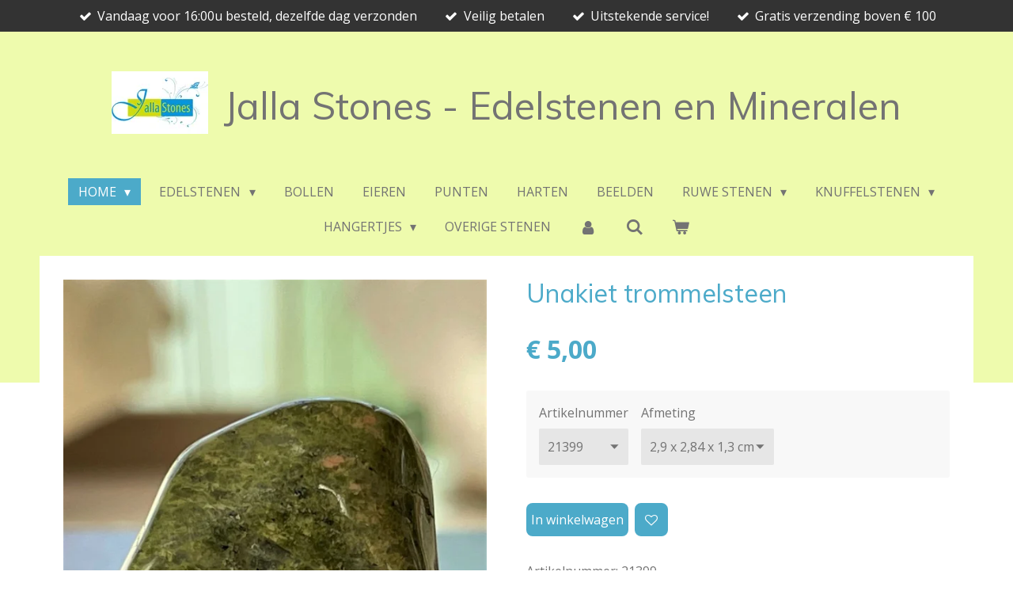

--- FILE ---
content_type: text/html; charset=UTF-8
request_url: https://www.jalla-stones-edelstenen-en-mineralen.nl/product/5695749/unakiet-trommelsteen
body_size: 14734
content:
<!DOCTYPE html>
<html lang="nl">
    <head>
        <meta http-equiv="Content-Type" content="text/html; charset=utf-8">
        <meta name="viewport" content="width=device-width, initial-scale=1.0, maximum-scale=5.0">
        <meta http-equiv="X-UA-Compatible" content="IE=edge">
        <link rel="canonical" href="https://www.jalla-stones-edelstenen-en-mineralen.nl/product/5695749/unakiet-trommelsteen">
        <link rel="sitemap" type="application/xml" href="https://www.jalla-stones-edelstenen-en-mineralen.nl/sitemap.xml">
        <meta property="og:title" content="Unakiet Trommelsteen | Jalla Stones - Edelstenen en Mineralen">
        <meta property="og:url" content="https://www.jalla-stones-edelstenen-en-mineralen.nl/product/5695749/unakiet-trommelsteen">
        <base href="https://www.jalla-stones-edelstenen-en-mineralen.nl/">
        <meta name="description" property="og:description" content="Unakiet Getrommeld

Afmeting: 2,9 x 2,84 x 1,3 cm

Gewicht: 19,15 gram

Kleur: Groen Roze Oranje



Unakiet is een vorm van Graniet met Roze Veldspaat, groene Epidoot en Kwarts 



Werking:

Unakiet werkt aardend, kalmerend en inzichtgevend. Het geeft inzicht in de oorzaak van problemen en blokkades (ook als die oorzaak in een vorig leven ligt) zodat beperkende gedrag- en denkpatronen doorbroken kunnen worden en geestelijke groei mogelijk is.



De steen absorbeert elektromagnetische straling (van bijvoorbeeld magnetrons, computer, tv) als deze bij een apparaat geplaatst wordt.



Fysiek stimuleert Unakiet het zelfgenezend vermogen van het lichaam en het lichamelijk herstel na een ziekte of verwonding. Het heeft een positieve invloed op de geslachtsorganen, bevordert gewichtstoename als dit nodig is en stimuleert haargroei. Tevens bevordert het een goed verloop van de zwangerschap.">
                <script nonce="06706a3cab5ff24a64c69dfe99260bc9">
            
            window.JOUWWEB = window.JOUWWEB || {};
            window.JOUWWEB.application = window.JOUWWEB.application || {};
            window.JOUWWEB.application = {"backends":[{"domain":"jouwweb.nl","freeDomain":"jouwweb.site"},{"domain":"webador.com","freeDomain":"webadorsite.com"},{"domain":"webador.de","freeDomain":"webadorsite.com"},{"domain":"webador.fr","freeDomain":"webadorsite.com"},{"domain":"webador.es","freeDomain":"webadorsite.com"},{"domain":"webador.it","freeDomain":"webadorsite.com"},{"domain":"jouwweb.be","freeDomain":"jouwweb.site"},{"domain":"webador.ie","freeDomain":"webadorsite.com"},{"domain":"webador.co.uk","freeDomain":"webadorsite.com"},{"domain":"webador.at","freeDomain":"webadorsite.com"},{"domain":"webador.be","freeDomain":"webadorsite.com"},{"domain":"webador.ch","freeDomain":"webadorsite.com"},{"domain":"webador.ch","freeDomain":"webadorsite.com"},{"domain":"webador.mx","freeDomain":"webadorsite.com"},{"domain":"webador.com","freeDomain":"webadorsite.com"},{"domain":"webador.dk","freeDomain":"webadorsite.com"},{"domain":"webador.se","freeDomain":"webadorsite.com"},{"domain":"webador.no","freeDomain":"webadorsite.com"},{"domain":"webador.fi","freeDomain":"webadorsite.com"},{"domain":"webador.ca","freeDomain":"webadorsite.com"},{"domain":"webador.ca","freeDomain":"webadorsite.com"},{"domain":"webador.pl","freeDomain":"webadorsite.com"},{"domain":"webador.com.au","freeDomain":"webadorsite.com"},{"domain":"webador.nz","freeDomain":"webadorsite.com"}],"editorLocale":"nl-NL","editorTimezone":"Europe\/Amsterdam","editorLanguage":"nl","analytics4TrackingId":"G-E6PZPGE4QM","analyticsDimensions":[],"backendDomain":"www.jouwweb.nl","backendShortDomain":"jouwweb.nl","backendKey":"jouwweb-nl","freeWebsiteDomain":"jouwweb.site","noSsl":false,"build":{"reference":"fec0291"},"linkHostnames":["www.jouwweb.nl","www.webador.com","www.webador.de","www.webador.fr","www.webador.es","www.webador.it","www.jouwweb.be","www.webador.ie","www.webador.co.uk","www.webador.at","www.webador.be","www.webador.ch","fr.webador.ch","www.webador.mx","es.webador.com","www.webador.dk","www.webador.se","www.webador.no","www.webador.fi","www.webador.ca","fr.webador.ca","www.webador.pl","www.webador.com.au","www.webador.nz"],"assetsUrl":"https:\/\/assets.jwwb.nl","loginUrl":"https:\/\/www.jouwweb.nl\/inloggen","publishUrl":"https:\/\/www.jouwweb.nl\/v2\/website\/1860764\/publish-proxy","adminUserOrIp":false,"pricing":{"plans":{"lite":{"amount":"700","currency":"EUR"},"pro":{"amount":"1200","currency":"EUR"},"business":{"amount":"2400","currency":"EUR"}},"yearlyDiscount":{"price":{"amount":"0","currency":"EUR"},"ratio":0,"percent":"0%","discountPrice":{"amount":"0","currency":"EUR"},"termPricePerMonth":{"amount":"0","currency":"EUR"},"termPricePerYear":{"amount":"0","currency":"EUR"}}},"hcUrl":{"add-product-variants":"https:\/\/help.jouwweb.nl\/hc\/nl\/articles\/28594307773201","basic-vs-advanced-shipping":"https:\/\/help.jouwweb.nl\/hc\/nl\/articles\/28594268794257","html-in-head":"https:\/\/help.jouwweb.nl\/hc\/nl\/articles\/28594336422545","link-domain-name":"https:\/\/help.jouwweb.nl\/hc\/nl\/articles\/28594325307409","optimize-for-mobile":"https:\/\/help.jouwweb.nl\/hc\/nl\/articles\/28594312927121","seo":"https:\/\/help.jouwweb.nl\/hc\/nl\/sections\/28507243966737","transfer-domain-name":"https:\/\/help.jouwweb.nl\/hc\/nl\/articles\/28594325232657","website-not-secure":"https:\/\/help.jouwweb.nl\/hc\/nl\/articles\/28594252935825"}};
            window.JOUWWEB.brand = {"type":"jouwweb","name":"JouwWeb","domain":"JouwWeb.nl","supportEmail":"support@jouwweb.nl"};
                    
                window.JOUWWEB = window.JOUWWEB || {};
                window.JOUWWEB.websiteRendering = {"locale":"nl-NL","timezone":"Europe\/Amsterdam","routes":{"api\/upload\/product-field":"\/_api\/upload\/product-field","checkout\/cart":"\/winkelwagen","payment":"\/bestelling-afronden\/:publicOrderId","payment\/forward":"\/bestelling-afronden\/:publicOrderId\/forward","public-order":"\/bestelling\/:publicOrderId","checkout\/authorize":"\/winkelwagen\/authorize\/:gateway","wishlist":"\/verlanglijst"}};
                                                    window.JOUWWEB.website = {"id":1860764,"locale":"nl-NL","enabled":true,"title":"Jalla Stones - Edelstenen en Mineralen","hasTitle":true,"roleOfLoggedInUser":null,"ownerLocale":"nl-NL","plan":"business","freeWebsiteDomain":"jouwweb.site","backendKey":"jouwweb-nl","currency":"EUR","defaultLocale":"nl-NL","url":"https:\/\/www.jalla-stones-edelstenen-en-mineralen.nl\/","homepageSegmentId":7046089,"category":"webshop","isOffline":false,"isPublished":true,"locales":["nl-NL"],"allowed":{"ads":false,"credits":true,"externalLinks":true,"slideshow":true,"customDefaultSlideshow":true,"hostedAlbums":true,"moderators":true,"mailboxQuota":10,"statisticsVisitors":true,"statisticsDetailed":true,"statisticsMonths":-1,"favicon":true,"password":true,"freeDomains":2,"freeMailAccounts":1,"canUseLanguages":false,"fileUpload":true,"legacyFontSize":false,"webshop":true,"products":-1,"imageText":false,"search":true,"audioUpload":true,"videoUpload":10000,"allowDangerousForms":false,"allowHtmlCode":true,"mobileBar":true,"sidebar":false,"poll":false,"allowCustomForms":true,"allowBusinessListing":true,"allowCustomAnalytics":true,"allowAccountingLink":true,"digitalProducts":true,"sitemapElement":true},"mobileBar":{"enabled":true,"theme":"accent","email":{"active":true,"value":"niet-timon@turbotaartshop.nl"},"location":{"active":true,"value":"Rotterdam"},"phone":{"active":true,"value":"+31641768070"},"whatsapp":{"active":true,"value":"+31641768070"},"social":{"active":false,"network":"facebook"}},"webshop":{"enabled":true,"currency":"EUR","taxEnabled":true,"taxInclusive":true,"vatDisclaimerVisible":false,"orderNotice":"<p>Indien je speciale wensen hebt kun je deze doorgeven via het opmerkingen-veld in de laatste stap.<\/p>","orderConfirmation":"<p>Hartelijk bedankt voor je bestelling! Je ontvangt zo spoedig mogelijk bericht van ons over de afhandeling van je bestelling indien voor koerier gekozen is, om je pakket te volgen.<br \/>Alle pakketjes en post worden zo spoedig mogelijk door ons verzonden.<\/p>","freeShipping":true,"freeShippingAmount":"100.00","shippingDisclaimerVisible":false,"pickupAllowed":true,"couponAllowed":true,"detailsPageAvailable":true,"socialMediaVisible":true,"termsPage":null,"termsPageUrl":null,"extraTerms":null,"pricingVisible":true,"orderButtonVisible":true,"shippingAdvanced":true,"shippingAdvancedBackEnd":true,"soldOutVisible":false,"backInStockNotificationEnabled":false,"canAddProducts":true,"nextOrderNumber":20260020,"allowedServicePoints":["dpd","postnl","dhl"],"sendcloudConfigured":true,"sendcloudFallbackPublicKey":"a3d50033a59b4a598f1d7ce7e72aafdf","taxExemptionAllowed":true,"invoiceComment":"Met dank voor uw bestelling. \nGraag tot een volgende keer....\nHartelijke groet, \nFanny en Bashir\n\nVergeet ons niet te waarderen op Trustpilot \u2764","emptyCartVisible":true,"minimumOrderPrice":null,"productNumbersEnabled":true,"wishlistEnabled":true,"hideTaxOnCart":false},"isTreatedAsWebshop":true};                            window.JOUWWEB.cart = {"products":[],"coupon":null,"shippingCountryCode":null,"shippingChoice":null,"breakdown":[]};                            window.JOUWWEB.scripts = ["website-rendering\/webshop"];                        window.parent.JOUWWEB.colorPalette = window.JOUWWEB.colorPalette;
        </script>
                <title>Unakiet Trommelsteen | Jalla Stones - Edelstenen en Mineralen</title>
                                            <link href="https://primary.jwwb.nl/public/m/s/r/temp-cgvhmizqhsyhdtjbzcgg/touch-icon-iphone.png?bust=1718704194" rel="apple-touch-icon" sizes="60x60">                                                <link href="https://primary.jwwb.nl/public/m/s/r/temp-cgvhmizqhsyhdtjbzcgg/touch-icon-ipad.png?bust=1718704194" rel="apple-touch-icon" sizes="76x76">                                                <link href="https://primary.jwwb.nl/public/m/s/r/temp-cgvhmizqhsyhdtjbzcgg/touch-icon-iphone-retina.png?bust=1718704194" rel="apple-touch-icon" sizes="120x120">                                                <link href="https://primary.jwwb.nl/public/m/s/r/temp-cgvhmizqhsyhdtjbzcgg/touch-icon-ipad-retina.png?bust=1718704194" rel="apple-touch-icon" sizes="152x152">                                                <link href="https://primary.jwwb.nl/public/m/s/r/temp-cgvhmizqhsyhdtjbzcgg/favicon.png?bust=1718704194" rel="shortcut icon">                                                <link href="https://primary.jwwb.nl/public/m/s/r/temp-cgvhmizqhsyhdtjbzcgg/favicon.png?bust=1718704194" rel="icon">                                        <meta property="og:image" content="https&#x3A;&#x2F;&#x2F;primary.jwwb.nl&#x2F;public&#x2F;m&#x2F;s&#x2F;r&#x2F;temp-cgvhmizqhsyhdtjbzcgg&#x2F;kjyyeq&#x2F;UnakietTrommelsteen2139929x284x13cm1915gr5.jpeg&#x3F;enable-io&#x3D;true&amp;enable&#x3D;upscale&amp;fit&#x3D;bounds&amp;width&#x3D;1200">
                    <meta property="og:image" content="https&#x3A;&#x2F;&#x2F;primary.jwwb.nl&#x2F;public&#x2F;m&#x2F;s&#x2F;r&#x2F;temp-cgvhmizqhsyhdtjbzcgg&#x2F;bqc3hp&#x2F;opties_visitekaartjes1-32.jpg">
                                    <meta name="twitter:card" content="summary_large_image">
                        <meta property="twitter:image" content="https&#x3A;&#x2F;&#x2F;primary.jwwb.nl&#x2F;public&#x2F;m&#x2F;s&#x2F;r&#x2F;temp-cgvhmizqhsyhdtjbzcgg&#x2F;kjyyeq&#x2F;UnakietTrommelsteen2139929x284x13cm1915gr5.jpeg&#x3F;enable-io&#x3D;true&amp;enable&#x3D;upscale&amp;fit&#x3D;bounds&amp;width&#x3D;1200">
                                                    <script src="https://www.googletagmanager.com/gtag/js?id=UA-190251500-1" nonce="06706a3cab5ff24a64c69dfe99260bc9" data-turbo-track="reload" async></script>
<script src="https://plausible.io/js/script.manual.js" nonce="06706a3cab5ff24a64c69dfe99260bc9" data-turbo-track="reload" defer data-domain="shard14.jouwweb.nl"></script>
<link rel="stylesheet" type="text/css" href="https://gfonts.jwwb.nl/css?display=fallback&amp;family=Open+Sans%3A400%2C700%2C400italic%2C700italic%7CMuli%3A400%2C700%2C400italic%2C700italic" nonce="06706a3cab5ff24a64c69dfe99260bc9" data-turbo-track="dynamic">
<script src="https://assets.jwwb.nl/assets/build/website-rendering/nl-NL.js?bust=af8dcdef13a1895089e9" nonce="06706a3cab5ff24a64c69dfe99260bc9" data-turbo-track="reload" defer></script>
<script src="https://assets.jwwb.nl/assets/website-rendering/runtime.e9aaeab0c631cbd69aaa.js?bust=0df1501923f96b249330" nonce="06706a3cab5ff24a64c69dfe99260bc9" data-turbo-track="reload" defer></script>
<script src="https://assets.jwwb.nl/assets/website-rendering/103.3d75ec3708e54af67f50.js?bust=cb0aa3c978e146edbd0d" nonce="06706a3cab5ff24a64c69dfe99260bc9" data-turbo-track="reload" defer></script>
<script src="https://assets.jwwb.nl/assets/website-rendering/main.f656389ec507dc20f0cb.js?bust=d20d7cd648ba41ec2448" nonce="06706a3cab5ff24a64c69dfe99260bc9" data-turbo-track="reload" defer></script>
<link rel="preload" href="https://assets.jwwb.nl/assets/website-rendering/styles.e258e1c0caffe3e22b8c.css?bust=00dff845dced716b5f3e" as="style">
<link rel="preload" href="https://assets.jwwb.nl/assets/website-rendering/fonts/icons-website-rendering/font/website-rendering.woff2?bust=bd2797014f9452dadc8e" as="font" crossorigin>
<link rel="preconnect" href="https://gfonts.jwwb.nl">
<link rel="stylesheet" type="text/css" href="https://assets.jwwb.nl/assets/website-rendering/styles.e258e1c0caffe3e22b8c.css?bust=00dff845dced716b5f3e" nonce="06706a3cab5ff24a64c69dfe99260bc9" data-turbo-track="dynamic">
<link rel="preconnect" href="https://assets.jwwb.nl">
<link rel="preconnect" href="https://www.google-analytics.com">
<link rel="stylesheet" type="text/css" href="https://primary.jwwb.nl/public/m/s/r/temp-cgvhmizqhsyhdtjbzcgg/style.css?bust=1768597733" nonce="06706a3cab5ff24a64c69dfe99260bc9" data-turbo-track="dynamic">    </head>
    <body
        id="top"
        class="jw-is-no-slideshow jw-header-is-image-text jw-is-segment-product jw-is-frontend jw-is-no-sidebar jw-is-messagebar jw-is-no-touch-device jw-is-no-mobile"
                                    data-jouwweb-page="5695749"
                                                data-jouwweb-segment-id="5695749"
                                                data-jouwweb-segment-type="product"
                                                data-template-threshold="1020"
                                                data-template-name="clean&#x7C;minimal"
                            itemscope
        itemtype="https://schema.org/Product"
    >
                                    <meta itemprop="url" content="https://www.jalla-stones-edelstenen-en-mineralen.nl/product/5695749/unakiet-trommelsteen">
        <a href="#main-content" class="jw-skip-link">
            Ga direct naar de hoofdinhoud        </a>
        <div class="jw-background"></div>
        <div class="jw-body">
            <div class="jw-mobile-menu jw-mobile-is-text js-mobile-menu">
            <button
            type="button"
            class="jw-mobile-menu__button jw-mobile-toggle"
            aria-label="Open / sluit menu"
        >
            <span class="jw-icon-burger"></span>
        </button>
        <div class="jw-mobile-header jw-mobile-header--image-text">
        <a            class="jw-mobile-header-content"
                            href="/"
                        >
                            <img class="jw-mobile-logo jw-mobile-logo--landscape" src="https://primary.jwwb.nl/public/m/s/r/temp-cgvhmizqhsyhdtjbzcgg/cku96c/JallaStonesLogo.jpg?enable-io=true&amp;enable=upscale&amp;height=70" srcset="https://primary.jwwb.nl/public/m/s/r/temp-cgvhmizqhsyhdtjbzcgg/cku96c/JallaStonesLogo.jpg?enable-io=true&amp;enable=upscale&amp;height=70 1x, https://primary.jwwb.nl/public/m/s/r/temp-cgvhmizqhsyhdtjbzcgg/cku96c/JallaStonesLogo.jpg?enable-io=true&amp;enable=upscale&amp;height=140&amp;quality=70 2x" alt="Jalla Stones - Edelstenen en Mineralen" title="Jalla Stones - Edelstenen en Mineralen">                                        <div class="jw-mobile-text">
                    Jalla Stones - Edelstenen en Mineralen                </div>
                    </a>
    </div>

        <a
        href="/winkelwagen"
        class="jw-mobile-menu__button jw-mobile-header-cart"
        aria-label="Bekijk winkelwagen"
    >
        <span class="jw-icon-badge-wrapper">
            <span class="website-rendering-icon-basket" aria-hidden="true"></span>
            <span class="jw-icon-badge hidden" aria-hidden="true"></span>
        </span>
    </a>
    
    </div>
    <div class="jw-mobile-menu-search jw-mobile-menu-search--hidden">
        <form
            action="/zoeken"
            method="get"
            class="jw-mobile-menu-search__box"
        >
            <input
                type="text"
                name="q"
                value=""
                placeholder="Zoeken..."
                class="jw-mobile-menu-search__input"
                aria-label="Zoeken"
            >
            <button type="submit" class="jw-btn jw-btn--style-flat jw-mobile-menu-search__button" aria-label="Zoeken">
                <span class="website-rendering-icon-search" aria-hidden="true"></span>
            </button>
            <button type="button" class="jw-btn jw-btn--style-flat jw-mobile-menu-search__button js-cancel-search" aria-label="Zoekopdracht annuleren">
                <span class="website-rendering-icon-cancel" aria-hidden="true"></span>
            </button>
        </form>
    </div>
            <div class="message-bar message-bar--dark"><div class="message-bar__container"><ul class="message-bar-usps"><li class="message-bar-usps__item"><i class="website-rendering-icon-ok"></i><span>Vandaag voor 16:00u besteld, dezelfde dag verzonden</span></li><li class="message-bar-usps__item"><i class="website-rendering-icon-ok"></i><span>Veilig betalen</span></li><li class="message-bar-usps__item"><i class="website-rendering-icon-ok"></i><span>Uitstekende service!</span></li><li class="message-bar-usps__item"><i class="website-rendering-icon-ok"></i><span>Gratis verzending boven € 100</span></li></ul></div></div><div class="topmenu">
    <header>
        <div class="topmenu-inner js-topbar-content-container">
            <div class="jw-header-logo">
            <div
    id="jw-header-image-container"
    class="jw-header jw-header-image jw-header-image-toggle"
    style="flex-basis: 122px; max-width: 122px; flex-shrink: 1;"
>
            <a href="/">
        <img id="jw-header-image" data-image-id="38652583" srcset="https://primary.jwwb.nl/public/m/s/r/temp-cgvhmizqhsyhdtjbzcgg/cku96c/JallaStonesLogo.jpg?enable-io=true&amp;width=122 122w, https://primary.jwwb.nl/public/m/s/r/temp-cgvhmizqhsyhdtjbzcgg/cku96c/JallaStonesLogo.jpg?enable-io=true&amp;width=244 244w" class="jw-header-image" title="Jalla Stones - Edelstenen en Mineralen" style="" sizes="122px" width="122" height="79" intrinsicsize="122.00 x 79.00" alt="Jalla Stones - Edelstenen en Mineralen">                </a>
    </div>
        <div
    class="jw-header jw-header-title-container jw-header-text jw-header-text-toggle"
    data-stylable="true"
>
    <a        id="jw-header-title"
        class="jw-header-title"
                    href="/"
            >
        Jalla Stones - Edelstenen en Mineralen    </a>
</div>
</div>
            <nav class="menu jw-menu-copy">
                <ul
    id="jw-menu"
    class="jw-menu jw-menu-horizontal"
            >
            <li
    class="jw-menu-item jw-menu-has-submenu jw-menu-is-active"
>
        <a        class="jw-menu-link js-active-menu-item"
        href="/"                                            data-page-link-id="7046089"
                            >
                <span class="">
            Home        </span>
                    <span class="jw-arrow jw-arrow-toplevel"></span>
            </a>
                    <ul
            class="jw-submenu"
                    >
                            <li
    class="jw-menu-item"
>
        <a        class="jw-menu-link"
        href="/mineralenbeurzen-en-spirituele-beurzen"                                            data-page-link-id="9382403"
                            >
                <span class="">
            Mineralenbeurzen en Spirituele Beurzen        </span>
            </a>
                </li>
                            <li
    class="jw-menu-item"
>
        <a        class="jw-menu-link"
        href="/welke-soorten-edelstenen-a-z"                                            data-page-link-id="12082166"
                            >
                <span class="">
            Welke soorten Edelstenen A-Z        </span>
            </a>
                </li>
                    </ul>
        </li>
            <li
    class="jw-menu-item jw-menu-has-submenu"
>
        <a        class="jw-menu-link"
        href="/edelstenen"                                            data-page-link-id="7046203"
                            >
                <span class="">
            Edelstenen        </span>
                    <span class="jw-arrow jw-arrow-toplevel"></span>
            </a>
                    <ul
            class="jw-submenu"
                    >
                            <li
    class="jw-menu-item"
>
        <a        class="jw-menu-link"
        href="/edelstenen/cabochon-ruw-klein"                                            data-page-link-id="7046273"
                            >
                <span class="">
            Cabochon+Ruw Klein        </span>
            </a>
                </li>
                            <li
    class="jw-menu-item"
>
        <a        class="jw-menu-link"
        href="/edelstenen/cabochon-medium"                                            data-page-link-id="7047661"
                            >
                <span class="">
            Cabochon Medium        </span>
            </a>
                </li>
                            <li
    class="jw-menu-item"
>
        <a        class="jw-menu-link"
        href="/edelstenen/cabochon-groot"                                            data-page-link-id="7046278"
                            >
                <span class="">
            Cabochon Groot        </span>
            </a>
                </li>
                            <li
    class="jw-menu-item"
>
        <a        class="jw-menu-link"
        href="/edelstenen/facet-geslepen-klein"                                            data-page-link-id="7046279"
                            >
                <span class="">
            Facet geslepen Klein        </span>
            </a>
                </li>
                            <li
    class="jw-menu-item"
>
        <a        class="jw-menu-link"
        href="/edelstenen/facet-geslepen-medium"                                            data-page-link-id="7047663"
                            >
                <span class="">
            Facet geslepen Medium        </span>
            </a>
                </li>
                            <li
    class="jw-menu-item"
>
        <a        class="jw-menu-link"
        href="/edelstenen/facet-geslepen-groot"                                            data-page-link-id="7046277"
                            >
                <span class="">
            Facet geslepen Groot        </span>
            </a>
                </li>
                    </ul>
        </li>
            <li
    class="jw-menu-item"
>
        <a        class="jw-menu-link"
        href="/bollen"                                            data-page-link-id="7046236"
                            >
                <span class="">
            Bollen        </span>
            </a>
                </li>
            <li
    class="jw-menu-item"
>
        <a        class="jw-menu-link"
        href="/eieren"                                            data-page-link-id="7090801"
                            >
                <span class="">
            Eieren        </span>
            </a>
                </li>
            <li
    class="jw-menu-item"
>
        <a        class="jw-menu-link"
        href="/punten"                                            data-page-link-id="7046258"
                            >
                <span class="">
            Punten        </span>
            </a>
                </li>
            <li
    class="jw-menu-item"
>
        <a        class="jw-menu-link"
        href="/harten"                                            data-page-link-id="7046237"
                            >
                <span class="">
            Harten        </span>
            </a>
                </li>
            <li
    class="jw-menu-item"
>
        <a        class="jw-menu-link"
        href="/beelden"                                            data-page-link-id="7046219"
                            >
                <span class="">
            Beelden        </span>
            </a>
                </li>
            <li
    class="jw-menu-item jw-menu-has-submenu"
>
        <a        class="jw-menu-link"
        href="/ruwe-stenen"                                            data-page-link-id="7046212"
                            >
                <span class="">
            Ruwe Stenen        </span>
                    <span class="jw-arrow jw-arrow-toplevel"></span>
            </a>
                    <ul
            class="jw-submenu"
                    >
                            <li
    class="jw-menu-item"
>
        <a        class="jw-menu-link"
        href="/ruwe-stenen/kleine-ruwe-stenen"                                            data-page-link-id="7058595"
                            >
                <span class="">
            Kleine Ruwe Stenen        </span>
            </a>
                </li>
                            <li
    class="jw-menu-item"
>
        <a        class="jw-menu-link"
        href="/ruwe-stenen/medium-ruwe-stenen"                                            data-page-link-id="7062255"
                            >
                <span class="">
            Medium Ruwe Stenen        </span>
            </a>
                </li>
                            <li
    class="jw-menu-item"
>
        <a        class="jw-menu-link"
        href="/ruwe-stenen/grote-ruwe-stenen"                                            data-page-link-id="7058592"
                            >
                <span class="">
            Grote Ruwe Stenen        </span>
            </a>
                </li>
                    </ul>
        </li>
            <li
    class="jw-menu-item jw-menu-has-submenu"
>
        <a        class="jw-menu-link"
        href="/knuffelstenen"                                            data-page-link-id="7046223"
                            >
                <span class="">
            Knuffelstenen        </span>
                    <span class="jw-arrow jw-arrow-toplevel"></span>
            </a>
                    <ul
            class="jw-submenu"
                    >
                            <li
    class="jw-menu-item"
>
        <a        class="jw-menu-link"
        href="/knuffelstenen/knuffelstenen-plat"                                            data-page-link-id="7060688"
                            >
                <span class="">
            Knuffelstenen plat        </span>
            </a>
                </li>
                            <li
    class="jw-menu-item"
>
        <a        class="jw-menu-link"
        href="/knuffelstenen/handstenen-medium"                                            data-page-link-id="7077657"
                            >
                <span class="">
            Handstenen Medium        </span>
            </a>
                </li>
                            <li
    class="jw-menu-item"
>
        <a        class="jw-menu-link"
        href="/knuffelstenen/handstenen-groot"                                            data-page-link-id="7058405"
                            >
                <span class="">
            Handstenen Groot        </span>
            </a>
                </li>
                            <li
    class="jw-menu-item"
>
        <a        class="jw-menu-link"
        href="/knuffelstenen/trommelstenen"                                            data-page-link-id="7046254"
                            >
                <span class="">
            Trommelstenen        </span>
            </a>
                </li>
                    </ul>
        </li>
            <li
    class="jw-menu-item jw-menu-has-submenu"
>
        <a        class="jw-menu-link"
        href="/hangertjes"                                            data-page-link-id="7046228"
                            >
                <span class="">
            Hangertjes        </span>
                    <span class="jw-arrow jw-arrow-toplevel"></span>
            </a>
                    <ul
            class="jw-submenu"
                    >
                            <li
    class="jw-menu-item"
>
        <a        class="jw-menu-link"
        href="/hangertjes/hangertjes-doorboord"                                            data-page-link-id="7078329"
                            >
                <span class="">
            Hangertjes Doorboord        </span>
            </a>
                </li>
                            <li
    class="jw-menu-item"
>
        <a        class="jw-menu-link"
        href="/hangertjes/hangertjes-met-oogje"                                            data-page-link-id="7092564"
                            >
                <span class="">
            Hangertjes met Oogje        </span>
            </a>
                </li>
                    </ul>
        </li>
            <li
    class="jw-menu-item"
>
        <a        class="jw-menu-link"
        href="/overige-stenen"                                            data-page-link-id="7046224"
                            >
                <span class="">
            Overige Stenen        </span>
            </a>
                </li>
            <li
    class="jw-menu-item"
>
        <a        class="jw-menu-link jw-menu-link--icon"
        href="/account"                                                            title="Account"
            >
                                <span class="website-rendering-icon-user"></span>
                            <span class="hidden-desktop-horizontal-menu">
            Account        </span>
            </a>
                </li>
            <li
    class="jw-menu-item jw-menu-search-item"
>
        <button        class="jw-menu-link jw-menu-link--icon jw-text-button"
                                                                    title="Zoeken"
            >
                                <span class="website-rendering-icon-search"></span>
                            <span class="hidden-desktop-horizontal-menu">
            Zoeken        </span>
            </button>
                
            <div class="jw-popover-container jw-popover-container--inline is-hidden">
                <div class="jw-popover-backdrop"></div>
                <div class="jw-popover">
                    <div class="jw-popover__arrow"></div>
                    <div class="jw-popover__content jw-section-white">
                        <form  class="jw-search" action="/zoeken" method="get">
                            
                            <input class="jw-search__input" type="text" name="q" value="" placeholder="Zoeken..." aria-label="Zoeken" >
                            <button class="jw-search__submit" type="submit" aria-label="Zoeken">
                                <span class="website-rendering-icon-search" aria-hidden="true"></span>
                            </button>
                        </form>
                    </div>
                </div>
            </div>
                        </li>
            <li
    class="jw-menu-item jw-menu-wishlist-item js-menu-wishlist-item jw-menu-wishlist-item--hidden"
>
        <a        class="jw-menu-link jw-menu-link--icon"
        href="/verlanglijst"                                                            title="Verlanglijst"
            >
                                    <span class="jw-icon-badge-wrapper">
                        <span class="website-rendering-icon-heart"></span>
                                            <span class="jw-icon-badge hidden">
                    0                </span>
                            <span class="hidden-desktop-horizontal-menu">
            Verlanglijst        </span>
            </a>
                </li>
            <li
    class="jw-menu-item js-menu-cart-item "
>
        <a        class="jw-menu-link jw-menu-link--icon"
        href="/winkelwagen"                                                            title="Winkelwagen"
            >
                                    <span class="jw-icon-badge-wrapper">
                        <span class="website-rendering-icon-basket"></span>
                                            <span class="jw-icon-badge hidden">
                    0                </span>
                            <span class="hidden-desktop-horizontal-menu">
            Winkelwagen        </span>
            </a>
                </li>
    
    </ul>

    <script nonce="06706a3cab5ff24a64c69dfe99260bc9" id="jw-mobile-menu-template" type="text/template">
        <ul id="jw-menu" class="jw-menu jw-menu-horizontal jw-menu-spacing--mobile-bar">
                            <li
    class="jw-menu-item jw-menu-search-item"
>
                
                 <li class="jw-menu-item jw-mobile-menu-search-item">
                    <form class="jw-search" action="/zoeken" method="get">
                        <input class="jw-search__input" type="text" name="q" value="" placeholder="Zoeken..." aria-label="Zoeken">
                        <button class="jw-search__submit" type="submit" aria-label="Zoeken">
                            <span class="website-rendering-icon-search" aria-hidden="true"></span>
                        </button>
                    </form>
                </li>
                        </li>
                            <li
    class="jw-menu-item jw-menu-has-submenu jw-menu-is-active"
>
        <a        class="jw-menu-link js-active-menu-item"
        href="/"                                            data-page-link-id="7046089"
                            >
                <span class="">
            Home        </span>
                    <span class="jw-arrow jw-arrow-toplevel"></span>
            </a>
                    <ul
            class="jw-submenu"
                    >
                            <li
    class="jw-menu-item"
>
        <a        class="jw-menu-link"
        href="/mineralenbeurzen-en-spirituele-beurzen"                                            data-page-link-id="9382403"
                            >
                <span class="">
            Mineralenbeurzen en Spirituele Beurzen        </span>
            </a>
                </li>
                            <li
    class="jw-menu-item"
>
        <a        class="jw-menu-link"
        href="/welke-soorten-edelstenen-a-z"                                            data-page-link-id="12082166"
                            >
                <span class="">
            Welke soorten Edelstenen A-Z        </span>
            </a>
                </li>
                    </ul>
        </li>
                            <li
    class="jw-menu-item jw-menu-has-submenu"
>
        <a        class="jw-menu-link"
        href="/edelstenen"                                            data-page-link-id="7046203"
                            >
                <span class="">
            Edelstenen        </span>
                    <span class="jw-arrow jw-arrow-toplevel"></span>
            </a>
                    <ul
            class="jw-submenu"
                    >
                            <li
    class="jw-menu-item"
>
        <a        class="jw-menu-link"
        href="/edelstenen/cabochon-ruw-klein"                                            data-page-link-id="7046273"
                            >
                <span class="">
            Cabochon+Ruw Klein        </span>
            </a>
                </li>
                            <li
    class="jw-menu-item"
>
        <a        class="jw-menu-link"
        href="/edelstenen/cabochon-medium"                                            data-page-link-id="7047661"
                            >
                <span class="">
            Cabochon Medium        </span>
            </a>
                </li>
                            <li
    class="jw-menu-item"
>
        <a        class="jw-menu-link"
        href="/edelstenen/cabochon-groot"                                            data-page-link-id="7046278"
                            >
                <span class="">
            Cabochon Groot        </span>
            </a>
                </li>
                            <li
    class="jw-menu-item"
>
        <a        class="jw-menu-link"
        href="/edelstenen/facet-geslepen-klein"                                            data-page-link-id="7046279"
                            >
                <span class="">
            Facet geslepen Klein        </span>
            </a>
                </li>
                            <li
    class="jw-menu-item"
>
        <a        class="jw-menu-link"
        href="/edelstenen/facet-geslepen-medium"                                            data-page-link-id="7047663"
                            >
                <span class="">
            Facet geslepen Medium        </span>
            </a>
                </li>
                            <li
    class="jw-menu-item"
>
        <a        class="jw-menu-link"
        href="/edelstenen/facet-geslepen-groot"                                            data-page-link-id="7046277"
                            >
                <span class="">
            Facet geslepen Groot        </span>
            </a>
                </li>
                    </ul>
        </li>
                            <li
    class="jw-menu-item"
>
        <a        class="jw-menu-link"
        href="/bollen"                                            data-page-link-id="7046236"
                            >
                <span class="">
            Bollen        </span>
            </a>
                </li>
                            <li
    class="jw-menu-item"
>
        <a        class="jw-menu-link"
        href="/eieren"                                            data-page-link-id="7090801"
                            >
                <span class="">
            Eieren        </span>
            </a>
                </li>
                            <li
    class="jw-menu-item"
>
        <a        class="jw-menu-link"
        href="/punten"                                            data-page-link-id="7046258"
                            >
                <span class="">
            Punten        </span>
            </a>
                </li>
                            <li
    class="jw-menu-item"
>
        <a        class="jw-menu-link"
        href="/harten"                                            data-page-link-id="7046237"
                            >
                <span class="">
            Harten        </span>
            </a>
                </li>
                            <li
    class="jw-menu-item"
>
        <a        class="jw-menu-link"
        href="/beelden"                                            data-page-link-id="7046219"
                            >
                <span class="">
            Beelden        </span>
            </a>
                </li>
                            <li
    class="jw-menu-item jw-menu-has-submenu"
>
        <a        class="jw-menu-link"
        href="/ruwe-stenen"                                            data-page-link-id="7046212"
                            >
                <span class="">
            Ruwe Stenen        </span>
                    <span class="jw-arrow jw-arrow-toplevel"></span>
            </a>
                    <ul
            class="jw-submenu"
                    >
                            <li
    class="jw-menu-item"
>
        <a        class="jw-menu-link"
        href="/ruwe-stenen/kleine-ruwe-stenen"                                            data-page-link-id="7058595"
                            >
                <span class="">
            Kleine Ruwe Stenen        </span>
            </a>
                </li>
                            <li
    class="jw-menu-item"
>
        <a        class="jw-menu-link"
        href="/ruwe-stenen/medium-ruwe-stenen"                                            data-page-link-id="7062255"
                            >
                <span class="">
            Medium Ruwe Stenen        </span>
            </a>
                </li>
                            <li
    class="jw-menu-item"
>
        <a        class="jw-menu-link"
        href="/ruwe-stenen/grote-ruwe-stenen"                                            data-page-link-id="7058592"
                            >
                <span class="">
            Grote Ruwe Stenen        </span>
            </a>
                </li>
                    </ul>
        </li>
                            <li
    class="jw-menu-item jw-menu-has-submenu"
>
        <a        class="jw-menu-link"
        href="/knuffelstenen"                                            data-page-link-id="7046223"
                            >
                <span class="">
            Knuffelstenen        </span>
                    <span class="jw-arrow jw-arrow-toplevel"></span>
            </a>
                    <ul
            class="jw-submenu"
                    >
                            <li
    class="jw-menu-item"
>
        <a        class="jw-menu-link"
        href="/knuffelstenen/knuffelstenen-plat"                                            data-page-link-id="7060688"
                            >
                <span class="">
            Knuffelstenen plat        </span>
            </a>
                </li>
                            <li
    class="jw-menu-item"
>
        <a        class="jw-menu-link"
        href="/knuffelstenen/handstenen-medium"                                            data-page-link-id="7077657"
                            >
                <span class="">
            Handstenen Medium        </span>
            </a>
                </li>
                            <li
    class="jw-menu-item"
>
        <a        class="jw-menu-link"
        href="/knuffelstenen/handstenen-groot"                                            data-page-link-id="7058405"
                            >
                <span class="">
            Handstenen Groot        </span>
            </a>
                </li>
                            <li
    class="jw-menu-item"
>
        <a        class="jw-menu-link"
        href="/knuffelstenen/trommelstenen"                                            data-page-link-id="7046254"
                            >
                <span class="">
            Trommelstenen        </span>
            </a>
                </li>
                    </ul>
        </li>
                            <li
    class="jw-menu-item jw-menu-has-submenu"
>
        <a        class="jw-menu-link"
        href="/hangertjes"                                            data-page-link-id="7046228"
                            >
                <span class="">
            Hangertjes        </span>
                    <span class="jw-arrow jw-arrow-toplevel"></span>
            </a>
                    <ul
            class="jw-submenu"
                    >
                            <li
    class="jw-menu-item"
>
        <a        class="jw-menu-link"
        href="/hangertjes/hangertjes-doorboord"                                            data-page-link-id="7078329"
                            >
                <span class="">
            Hangertjes Doorboord        </span>
            </a>
                </li>
                            <li
    class="jw-menu-item"
>
        <a        class="jw-menu-link"
        href="/hangertjes/hangertjes-met-oogje"                                            data-page-link-id="7092564"
                            >
                <span class="">
            Hangertjes met Oogje        </span>
            </a>
                </li>
                    </ul>
        </li>
                            <li
    class="jw-menu-item"
>
        <a        class="jw-menu-link"
        href="/overige-stenen"                                            data-page-link-id="7046224"
                            >
                <span class="">
            Overige Stenen        </span>
            </a>
                </li>
                            <li
    class="jw-menu-item"
>
        <a        class="jw-menu-link jw-menu-link--icon"
        href="/account"                                                            title="Account"
            >
                                <span class="website-rendering-icon-user"></span>
                            <span class="hidden-desktop-horizontal-menu">
            Account        </span>
            </a>
                </li>
                            <li
    class="jw-menu-item jw-menu-wishlist-item js-menu-wishlist-item jw-menu-wishlist-item--hidden"
>
        <a        class="jw-menu-link jw-menu-link--icon"
        href="/verlanglijst"                                                            title="Verlanglijst"
            >
                                    <span class="jw-icon-badge-wrapper">
                        <span class="website-rendering-icon-heart"></span>
                                            <span class="jw-icon-badge hidden">
                    0                </span>
                            <span class="hidden-desktop-horizontal-menu">
            Verlanglijst        </span>
            </a>
                </li>
            
                    </ul>
    </script>
            </nav>
        </div>
    </header>
</div>
<script nonce="06706a3cab5ff24a64c69dfe99260bc9">
    var backgroundElement = document.querySelector('.jw-background');

    JOUWWEB.templateConfig = {
        header: {
            selector: '.topmenu',
            mobileSelector: '.jw-mobile-menu',
            updatePusher: function (height, state) {

                if (state === 'desktop') {
                    // Expose the header height as a custom property so
                    // we can use this to set the background height in CSS.
                    if (backgroundElement && height) {
                        backgroundElement.setAttribute('style', '--header-height: ' + height + 'px;');
                    }
                } else if (state === 'mobile') {
                    $('.jw-menu-clone .jw-menu').css('margin-top', height);
                }
            },
        },
    };
</script>
<div class="main-content">
    
<main id="main-content" class="block-content">
    <div data-section-name="content" class="jw-section jw-section-content jw-responsive">
        <div class="jw-strip jw-strip--default jw-strip--style-color jw-strip--primary jw-strip--color-default jw-strip--padding-start"><div class="jw-strip__content-container"><div class="jw-strip__content jw-responsive">    
                        <div
        class="product-page js-product-container"
        data-webshop-product="&#x7B;&quot;id&quot;&#x3A;5695749,&quot;title&quot;&#x3A;&quot;Unakiet&#x20;trommelsteen&quot;,&quot;url&quot;&#x3A;&quot;&#x5C;&#x2F;product&#x5C;&#x2F;5695749&#x5C;&#x2F;unakiet-trommelsteen&quot;,&quot;variants&quot;&#x3A;&#x5B;&#x7B;&quot;id&quot;&#x3A;25350312,&quot;stock&quot;&#x3A;1,&quot;limited&quot;&#x3A;true,&quot;propertyValueIds&quot;&#x3A;&#x5B;10465086,10465087&#x5D;,&quot;productNumber&quot;&#x3A;&quot;21399&quot;&#x7D;&#x5D;,&quot;image&quot;&#x3A;&#x7B;&quot;id&quot;&#x3A;49907723,&quot;url&quot;&#x3A;&quot;https&#x3A;&#x5C;&#x2F;&#x5C;&#x2F;primary.jwwb.nl&#x5C;&#x2F;public&#x5C;&#x2F;m&#x5C;&#x2F;s&#x5C;&#x2F;r&#x5C;&#x2F;temp-cgvhmizqhsyhdtjbzcgg&#x5C;&#x2F;UnakietTrommelsteen2139929x284x13cm1915gr5.jpeg&quot;,&quot;width&quot;&#x3A;799,&quot;height&quot;&#x3A;1155&#x7D;&#x7D;"
        data-is-detail-view="1"
    >
                <div class="product-page__top">
            <h1 class="product-page__heading" itemprop="name">
                Unakiet trommelsteen            </h1>
                                        <meta itemprop="productID" content="21399">
                    </div>
                                <div class="product-page__image-container">
                <div
                    class="image-gallery image-gallery--single-item"
                    role="group"
                    aria-roledescription="carousel"
                    aria-label="Productafbeeldingen"
                >
                    <div class="image-gallery__main">
                        <div
                            class="image-gallery__slides"
                            aria-live="polite"
                            aria-atomic="false"
                        >
                                                                                            <div
                                    class="image-gallery__slide-container"
                                    role="group"
                                    aria-roledescription="slide"
                                    aria-hidden="false"
                                    aria-label="1 van 1"
                                >
                                    <a
                                        class="image-gallery__slide-item"
                                        href="https://primary.jwwb.nl/public/m/s/r/temp-cgvhmizqhsyhdtjbzcgg/kjyyeq/UnakietTrommelsteen2139929x284x13cm1915gr5.jpeg"
                                        data-width="1713"
                                        data-height="2475"
                                        data-image-id="49907723"
                                        tabindex="0"
                                    >
                                        <div class="image-gallery__slide-image">
                                            <img
                                                                                                    itemprop="image"
                                                    alt="Unakiet&#x20;trommelsteen"
                                                                                                src="https://primary.jwwb.nl/public/m/s/r/temp-cgvhmizqhsyhdtjbzcgg/UnakietTrommelsteen2139929x284x13cm1915gr5.jpeg?enable-io=true&enable=upscale&width=600"
                                                srcset="https://primary.jwwb.nl/public/m/s/r/temp-cgvhmizqhsyhdtjbzcgg/kjyyeq/UnakietTrommelsteen2139929x284x13cm1915gr5.jpeg?enable-io=true&width=600 600w"
                                                sizes="(min-width: 1020px) 50vw, 100vw"
                                                width="1713"
                                                height="2475"
                                            >
                                        </div>
                                    </a>
                                </div>
                                                    </div>
                        <div class="image-gallery__controls">
                            <button
                                type="button"
                                class="image-gallery__control image-gallery__control--prev image-gallery__control--disabled"
                                aria-label="Vorige afbeelding"
                            >
                                <span class="website-rendering-icon-left-open-big"></span>
                            </button>
                            <button
                                type="button"
                                class="image-gallery__control image-gallery__control--next image-gallery__control--disabled"
                                aria-label="Volgende afbeelding"
                            >
                                <span class="website-rendering-icon-right-open-big"></span>
                            </button>
                        </div>
                    </div>
                                    </div>
            </div>
                <div class="product-page__container">
            <div itemprop="offers" itemscope itemtype="https://schema.org/Offer">
                                <meta itemprop="availability" content="https://schema.org/InStock">
                                                        <meta itemprop="price" content="5.00">
                    <meta itemprop="priceCurrency" content="EUR">
                    <div class="product-page__price-container">
                        <div class="product__price js-product-container__price">
                            <span class="product__price__price">€ 5,00</span>
                        </div>
                        <div class="product__free-shipping-motivator js-product-container__free-shipping-motivator"></div>
                    </div>
                                            <meta itemprop="sku" content="21399">
                        <meta itemprop="gtin" content="21399">
                                                </div>
                                        <div class="product-page__customization-container jw-element-form-well">
                                        <div class="product__variants jw-select hidden">
    <select
        class="product__variants-select jw-select__input js-product-container__options jw-element-form-input-text"
        aria-label="Artikelnummer&#x20;&#x2F;&#x20;Afmeting"
    >
        <optgroup label="Artikelnummer / Afmeting"></optgroup>
                    <option
                value="25350312"
                data-price-html="&lt;span class=&quot;product__price__price&quot;&gt;€ 5,00&lt;/span&gt;
"
                selected            >
                21399 / 2,9 x 2,84 x 1,3 cm                            </option>
            </select>
</div>
                                            <div class="product-properties">
                                                            <div class="product__property product__property--selectbox">
    <label for="product-property-696b41115738e">
        Artikelnummer    </label>

            <div class="product__property-list jw-select">
            <select
                name="variantProperty"
                class="jw-select__input jw-element-form-input-text js-product-container__properties"
                id="product-property-696b41115738e"
            >
                                    <option
                        value="10465086"
                                                    selected
                                            >
                        21399                    </option>
                            </select>
        </div>

    </div>
                                                            <div class="product__property product__property--selectbox">
    <label for="product-property-696b4111573a8">
        Afmeting    </label>

            <div class="product__property-list jw-select">
            <select
                name="variantProperty"
                class="jw-select__input jw-element-form-input-text js-product-container__properties"
                id="product-property-696b4111573a8"
            >
                                    <option
                        value="10465087"
                                                    selected
                                            >
                        2,9 x 2,84 x 1,3 cm                    </option>
                            </select>
        </div>

    </div>
                                                                                </div>
                                                                            </div>
                        <div class="product-page__button-container">
                                <button
    type="button"
    class="jw-btn product__add-to-cart js-product-container__button jw-btn--size-medium"
    title="In&#x20;winkelwagen"
        >
    <span>In winkelwagen</span>
</button>
                
<button
    type="button"
    class="jw-btn jw-btn--icon-only product__add-to-wishlist js-product-container__wishlist-button jw-btn--size-medium"
    title="Toevoegen&#x20;aan&#x20;verlanglijst"
    aria-label="Toevoegen&#x20;aan&#x20;verlanglijst"
    >
    <span>
        <i class="js-product-container__add-to-wishlist_icon website-rendering-icon-heart-empty" aria-hidden="true"></i>
    </span>
</button>
            </div>
            <div class="product-page__button-notice hidden js-product-container__button-notice"></div>
                            <div class="product-page__number-container js-product-container__number-container">
                    <span class="product-page__number-label">Artikelnummer:</span>
                    <span class="product-page__number js-product-container__number">
                        21399                    </span>
                </div>
            
                            <div class="product-page__description" itemprop="description">
                                        <p>Unakiet getrommeld</p>
<p>Afmeting: 2,90 x 2,84 x 1,30 cm</p>
<p>Gewicht: 19,15 gram</p>
<p>Kleur: groen roze oranje</p>
<p>&nbsp;</p>
<p>Unakiet is een vorm van Graniet met roze Veldspaat, groene Epidoot en Kwarts&nbsp;</p>
<p>&nbsp;</p>
<p><strong>Werking:</strong></p>
<p><span>Unakiet werkt aardend, kalmerend en inzichtgevend. Het geeft inzicht in de oorzaak van problemen en blokkades (ook als die oorzaak in een vorig leven ligt) zodat beperkende gedrag- en denkpatronen doorbroken kunnen worden en geestelijke groei mogelijk is. </span></p>
<p>&nbsp;</p>
<p><span>De steen absorbeert elektromagnetische straling (van bijvoorbeeld magnetrons, computer, tv) als deze bij een apparaat geplaatst wordt. </span></p>
<p>&nbsp;</p>
<p><span>Fysiek stimuleert&nbsp;Unakiet het zelfgenezend vermogen van het lichaam en het lichamelijk herstel na een ziekte of verwonding. Het heeft een positieve invloed op de geslachtsorganen, bevordert gewichtstoename als dit nodig is en stimuleert haargroei. Tevens bevordert het een goed verloop van de zwangerschap.</span></p>                </div>
                                                    <div class="product-page__social">
                    <div
    id="jw-element-"
    data-jw-element-id=""
        class="jw-tree-node jw-element jw-social-share jw-node-is-first-child jw-node-is-last-child"
>
    <div class="jw-element-social-share" style="text-align: left">
    <div class="share-button-container share-button-container--buttons-mini share-button-container--align-left jw-element-content">
                                                                <a
                    class="share-button share-button--facebook jw-element-social-share-button jw-element-social-share-button-facebook "
                                            href=""
                        data-href-template="http://www.facebook.com/sharer/sharer.php?u=[url]"
                                                            rel="nofollow noopener noreferrer"
                    target="_blank"
                >
                    <span class="share-button__icon website-rendering-icon-facebook"></span>
                    <span class="share-button__label">Delen</span>
                </a>
                                                                            <a
                    class="share-button share-button--twitter jw-element-social-share-button jw-element-social-share-button-twitter "
                                            href=""
                        data-href-template="http://x.com/intent/post?text=[url]"
                                                            rel="nofollow noopener noreferrer"
                    target="_blank"
                >
                    <span class="share-button__icon website-rendering-icon-x-logo"></span>
                    <span class="share-button__label">Deel</span>
                </a>
                                                                            <a
                    class="share-button share-button--linkedin jw-element-social-share-button jw-element-social-share-button-linkedin "
                                            href=""
                        data-href-template="http://www.linkedin.com/shareArticle?mini=true&amp;url=[url]"
                                                            rel="nofollow noopener noreferrer"
                    target="_blank"
                >
                    <span class="share-button__icon website-rendering-icon-linkedin"></span>
                    <span class="share-button__label">Share</span>
                </a>
                                                                                        <a
                    class="share-button share-button--whatsapp jw-element-social-share-button jw-element-social-share-button-whatsapp  share-button--mobile-only"
                                            href=""
                        data-href-template="whatsapp://send?text=[url]"
                                                            rel="nofollow noopener noreferrer"
                    target="_blank"
                >
                    <span class="share-button__icon website-rendering-icon-whatsapp"></span>
                    <span class="share-button__label">Delen</span>
                </a>
                                    </div>
    </div>
</div>                </div>
                    </div>
    </div>

    </div></div></div>
<div class="product-page__content">
    <div
    id="jw-element-137737773"
    data-jw-element-id="137737773"
        class="jw-tree-node jw-element jw-strip-root jw-tree-container jw-node-is-first-child jw-node-is-last-child"
>
    <div
    id="jw-element-348651752"
    data-jw-element-id="348651752"
        class="jw-tree-node jw-element jw-strip jw-tree-container jw-tree-container--empty jw-strip--default jw-strip--style-color jw-strip--color-default jw-strip--padding-both jw-node-is-first-child jw-strip--primary jw-node-is-last-child"
>
    <div class="jw-strip__content-container"><div class="jw-strip__content jw-responsive"></div></div></div></div></div>
            </div>
</main>
    </div>
<footer class="block-footer">
    <div
        data-section-name="footer"
        class="jw-section jw-section-footer jw-responsive"
    >
                <div class="jw-strip jw-strip--default jw-strip--style-color jw-strip--primary jw-strip--color-default jw-strip--padding-both"><div class="jw-strip__content-container"><div class="jw-strip__content jw-responsive">            <div
    id="jw-element-110119922"
    data-jw-element-id="110119922"
        class="jw-tree-node jw-element jw-simple-root jw-tree-container jw-node-is-first-child jw-node-is-last-child"
>
    <div
    id="jw-element-110054728"
    data-jw-element-id="110054728"
        class="jw-tree-node jw-element jw-columns jw-tree-container jw-tree-horizontal jw-columns--mode-flex jw-node-is-first-child jw-node-is-last-child"
>
    <div
    id="jw-element-110054729"
    data-jw-element-id="110054729"
            style="width: 33.333333333333%"
        class="jw-tree-node jw-element jw-column jw-tree-container jw-node-is-first-child jw-responsive lt400 lt480 lt540 lt600 lt640 lt800"
>
    <div
    id="jw-element-110021651"
    data-jw-element-id="110021651"
        class="jw-tree-node jw-element jw-image-text jw-node-is-first-child jw-node-is-last-child"
>
    <div class="jw-element-imagetext-text">
            <h2 class="jw-heading-100"><span style="color: #4caac9;">Klantenservice</span></h2>
<p><a data-jwlink-type="page" data-jwlink-identifier="7051374" data-jwlink-title="Betaalmethoden" href="/betaalmethoden">Betaalmethoden</a></p>
<p><a data-jwlink-type="page" data-jwlink-identifier="7051370" data-jwlink-title="Levertijd en Verzendkosten" href="/levertijd-en-verzendkosten">Levertijd en verzendkosten</a></p>
<p><a data-jwlink-type="page" data-jwlink-identifier="7051362" data-jwlink-title="Retourneren" href="/retourneren">Retourneren</a></p>
<p><a data-jwlink-type="page" data-jwlink-identifier="7053485" data-jwlink-title="Leveringsvoorwaarden" href="/leveringsvoorwaarden">Algemene voorwaarden</a></p>
<p><a data-jwlink-type="page" data-jwlink-identifier="7053932" data-jwlink-title="Garantie" href="/garantie">Garantie en klachten</a></p>
<p><a data-jwlink-type="page" data-jwlink-identifier="7090158" data-jwlink-title="Retail" href="/retail">Retail</a></p>
<p><a data-jwlink-type="page" data-jwlink-identifier="7128636" data-jwlink-title="Disclaimer" href="/disclaimer">Disclaimer</a></p>
<p><a data-jwlink-type="page" data-jwlink-identifier="7130637" data-jwlink-title="Privacyverklaring" href="/privacyverklaring">Privacyverklaring</a></p>
<p><a data-jwlink-type="page" data-jwlink-identifier="7187049" data-jwlink-title="Sitemap" href="/sitemap">Sitemap</a></p>
<p><a data-jwlink-type="page" data-jwlink-identifier="7051377" data-jwlink-title="Contact" href="/contact">Contact</a></p>
<p>&nbsp;</p>
<p>&nbsp;</p>    </div>
</div></div><div
    id="jw-element-110118835"
    data-jw-element-id="110118835"
            style="width: 33.333333333333%"
        class="jw-tree-node jw-element jw-column jw-tree-container jw-responsive lt400 lt480 lt540 lt600 lt640 lt800"
>
    <div
    id="jw-element-110115792"
    data-jw-element-id="110115792"
        class="jw-tree-node jw-element jw-image jw-node-is-first-child"
>
    <div
    class="jw-intent jw-element-image jw-element-content jw-element-image-is-left jw-element-image--full-width-to-420"
            style="width: 240px;"
    >
            
        
                <picture
            class="jw-element-image__image-wrapper jw-image-is-square jw-intrinsic"
            style="padding-top: 51.0582%;"
        >
                                            <img class="jw-element-image__image jw-intrinsic__item" style="--jw-element-image--pan-x: 0.5; --jw-element-image--pan-y: 0.47;" alt="" src="https://primary.jwwb.nl/public/m/s/r/temp-cgvhmizqhsyhdtjbzcgg/bqc3hp/opties_visitekaartjes1-32.jpg?enable-io=true&amp;enable=upscale&amp;crop=1.9585%3A1%2Coffset-y47&amp;width=800" srcset="https://primary.jwwb.nl/public/m/s/r/temp-cgvhmizqhsyhdtjbzcgg/bqc3hp/opties_visitekaartjes1-32.jpg?enable-io=true&amp;crop=1.9585%3A1%2Coffset-y47&amp;width=96 96w, https://primary.jwwb.nl/public/m/s/r/temp-cgvhmizqhsyhdtjbzcgg/bqc3hp/opties_visitekaartjes1-32.jpg?enable-io=true&amp;crop=1.9585%3A1%2Coffset-y47&amp;width=147 147w, https://primary.jwwb.nl/public/m/s/r/temp-cgvhmizqhsyhdtjbzcgg/bqc3hp/opties_visitekaartjes1-32.jpg?enable-io=true&amp;crop=1.9585%3A1%2Coffset-y47&amp;width=226 226w, https://primary.jwwb.nl/public/m/s/r/temp-cgvhmizqhsyhdtjbzcgg/bqc3hp/opties_visitekaartjes1-32.jpg?enable-io=true&amp;crop=1.9585%3A1%2Coffset-y47&amp;width=347 347w, https://primary.jwwb.nl/public/m/s/r/temp-cgvhmizqhsyhdtjbzcgg/bqc3hp/opties_visitekaartjes1-32.jpg?enable-io=true&amp;crop=1.9585%3A1%2Coffset-y47&amp;width=532 532w, https://primary.jwwb.nl/public/m/s/r/temp-cgvhmizqhsyhdtjbzcgg/bqc3hp/opties_visitekaartjes1-32.jpg?enable-io=true&amp;crop=1.9585%3A1%2Coffset-y47&amp;width=816 816w, https://primary.jwwb.nl/public/m/s/r/temp-cgvhmizqhsyhdtjbzcgg/bqc3hp/opties_visitekaartjes1-32.jpg?enable-io=true&amp;crop=1.9585%3A1%2Coffset-y47&amp;width=1252 1252w, https://primary.jwwb.nl/public/m/s/r/temp-cgvhmizqhsyhdtjbzcgg/bqc3hp/opties_visitekaartjes1-32.jpg?enable-io=true&amp;crop=1.9585%3A1%2Coffset-y47&amp;width=1920 1920w" sizes="auto, min(100vw, 240px), 100vw" loading="lazy" width="800" height="408.46560846561">                    </picture>

            </div>
</div><div
    id="jw-element-119505759"
    data-jw-element-id="119505759"
        class="jw-tree-node jw-element jw-image-text jw-node-is-last-child"
>
    <div class="jw-element-imagetext-text">
            <p>Onze webshops:</p>
<p><strong><a href="https://Jalla-Stones-sieraden.nl" data-jwlink-type="extern" data-jwlink-identifier="https://Jalla-Stones-sieraden.nl" data-jwlink-title="https://Jalla-Stones-sieraden.nl" target="_blank" rel="noopener">https://www.Jalla-Stones-Sieraden.nl</a></strong></p>
<p><strong><a href="https://www.jalla-stones-edelstenen-en-mineralen.nl/" data-jwlink-type="extern" data-jwlink-identifier="https://www.jalla-stones-edelstenen-en-mineralen.nl/" data-jwlink-title="https://www.jalla-stones-edelstenen-en-mineralen.nl/" target="_blank" rel="noopener">https://www.Jalla-Stones-Edelstenen-en-Mineralen.nl</a></strong></p>
<p><strong><a data-jwlink-type="extern" data-jwlink-identifier="https://www.jalla-stones-shawls.nl" data-jwlink-title="https://www.jalla-stones-shawls.nl" target="_blank" href="https://www.jalla-stones-shawls.nl" rel="noopener">https://www.Jalla-Stones-Shawls.nl</a></strong></p>
<p><strong><a href="https://www.Jalla-Stones-Edelstenen-en-Mineralen.nl" data-jwlink-type="extern" data-jwlink-identifier="https://www.Jalla-Stones-Edelstenen-en-Mineralen.nl" data-jwlink-title="https://www.Jalla-Stones-Edelstenen-en-Mineralen.nl" target="_blank" rel="noopener">https://www.Jalla-Stones.nl</a></strong></p>    </div>
</div></div><div
    id="jw-element-110054730"
    data-jw-element-id="110054730"
            style="width: 33.333333333333%"
        class="jw-tree-node jw-element jw-column jw-tree-container jw-node-is-last-child jw-responsive lt400 lt480 lt540 lt600 lt640 lt800"
>
    <div
    id="jw-element-110054731"
    data-jw-element-id="110054731"
        class="jw-tree-node jw-element jw-image-text jw-node-is-first-child jw-node-is-last-child"
>
    <div class="jw-element-imagetext-text">
            <h2 class="jw-heading-100"><span style="color: #4caac9;">Jalla Stones</span></h2>
<p>Prometheusstraat 6</p>
<p>3054 WD Rotterdam</p>
<p>+31 641 768 070</p>
<p><a data-jwlink-type="email" data-jwlink-identifier="info@jalla-stones.nl" data-jwlink-title="info@jalla-stones.nl" href="mailto:info@jalla-stones.nl">info@jalla-stones.nl</a></p>    </div>
</div></div></div></div>                            <div class="jw-credits clear">
                    <div class="jw-credits-owner">
                        <div id="jw-footer-text">
                            <div class="jw-footer-text-content">
                                &copy; 2021 - 2026 Jalla Stones - Edelstenen en Mineralen                            </div>
                        </div>
                    </div>
                    <div class="jw-credits-right">
                                                <div id="jw-credits-tool">
    <small>
        Powered by <a href="https://www.jouwweb.nl" rel="">JouwWeb</a>    </small>
</div>
                    </div>
                </div>
                    </div></div></div>    </div>
</footer>
            
<div class="jw-bottom-bar__container">
    </div>
<div class="jw-bottom-bar__spacer">
    </div>

            <div id="jw-variable-loaded" style="display: none;"></div>
            <div id="jw-variable-values" style="display: none;">
                                    <span data-jw-variable-key="background-color" class="jw-variable-value-background-color"></span>
                                    <span data-jw-variable-key="background" class="jw-variable-value-background"></span>
                                    <span data-jw-variable-key="font-family" class="jw-variable-value-font-family"></span>
                                    <span data-jw-variable-key="paragraph-color" class="jw-variable-value-paragraph-color"></span>
                                    <span data-jw-variable-key="paragraph-link-color" class="jw-variable-value-paragraph-link-color"></span>
                                    <span data-jw-variable-key="paragraph-font-size" class="jw-variable-value-paragraph-font-size"></span>
                                    <span data-jw-variable-key="heading-color" class="jw-variable-value-heading-color"></span>
                                    <span data-jw-variable-key="heading-link-color" class="jw-variable-value-heading-link-color"></span>
                                    <span data-jw-variable-key="heading-font-size" class="jw-variable-value-heading-font-size"></span>
                                    <span data-jw-variable-key="heading-font-family" class="jw-variable-value-heading-font-family"></span>
                                    <span data-jw-variable-key="menu-text-color" class="jw-variable-value-menu-text-color"></span>
                                    <span data-jw-variable-key="menu-text-link-color" class="jw-variable-value-menu-text-link-color"></span>
                                    <span data-jw-variable-key="menu-text-font-size" class="jw-variable-value-menu-text-font-size"></span>
                                    <span data-jw-variable-key="menu-font-family" class="jw-variable-value-menu-font-family"></span>
                                    <span data-jw-variable-key="menu-capitalize" class="jw-variable-value-menu-capitalize"></span>
                                    <span data-jw-variable-key="website-size" class="jw-variable-value-website-size"></span>
                                    <span data-jw-variable-key="content-color" class="jw-variable-value-content-color"></span>
                                    <span data-jw-variable-key="accent-color" class="jw-variable-value-accent-color"></span>
                                    <span data-jw-variable-key="footer-text-color" class="jw-variable-value-footer-text-color"></span>
                                    <span data-jw-variable-key="footer-text-link-color" class="jw-variable-value-footer-text-link-color"></span>
                                    <span data-jw-variable-key="footer-text-font-size" class="jw-variable-value-footer-text-font-size"></span>
                            </div>
        </div>
                            <script nonce="06706a3cab5ff24a64c69dfe99260bc9" type="application/ld+json">[{"@context":"https:\/\/schema.org","@type":"Organization","url":"https:\/\/www.jalla-stones-edelstenen-en-mineralen.nl\/","name":"Jalla Stones - Edelstenen en Mineralen","logo":{"@type":"ImageObject","url":"https:\/\/primary.jwwb.nl\/public\/m\/s\/r\/temp-cgvhmizqhsyhdtjbzcgg\/cku96c\/JallaStonesLogo.jpg?enable-io=true&enable=upscale&height=60","width":93,"height":60},"email":"niet-timon@turbotaartshop.nl","telephone":"+31641768070"}]</script>
                <script nonce="06706a3cab5ff24a64c69dfe99260bc9">window.JOUWWEB = window.JOUWWEB || {}; window.JOUWWEB.experiment = {"enrollments":{},"defaults":{"only-annual-discount-restart":"3months-50pct","ai-homepage-structures":"on","checkout-shopping-cart-design":"on","ai-page-wizard-ui":"on","payment-cycle-dropdown":"on","trustpilot-checkout":"widget","improved-homepage-structures":"on"}};</script>        <script nonce="06706a3cab5ff24a64c69dfe99260bc9">window.JOUWWEB.scripts.push("website-rendering/message-bar")</script>
<script nonce="06706a3cab5ff24a64c69dfe99260bc9">window.dataLayer = window.dataLayer || [];function gtag(){window.dataLayer.push(arguments);};gtag("js", new Date());gtag("config", "UA-190251500-1", {"anonymize_ip":true});</script>
<script nonce="06706a3cab5ff24a64c69dfe99260bc9">window.plausible = window.plausible || function() { (window.plausible.q = window.plausible.q || []).push(arguments) };plausible('pageview', { props: {website: 1860764 }});</script>                                </body>
</html>
